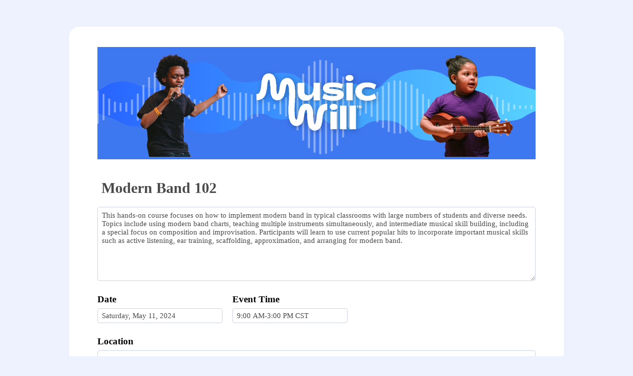

--- FILE ---
content_type: text/html; charset=UTF-8
request_url: https://www.tfaforms.com/4845923?EventID=a0DTQ000006xF9v
body_size: 13333
content:
<!DOCTYPE HTML>
<html lang="en-US">
<head>

    <title></title>

        <meta name="viewport" content="width=device-width, initial-scale=1.0" />

    
        <meta http-equiv="Content-Type" content="text/html; charset=utf-8" />
    <meta name="referrer" content="no-referrer-when-downgrade">
    <!-- THIS SCRIPT NEEDS TO BE LOADED FIRST BEFORE wforms.js -->
    <script type="text/javascript" data-for="FA__DOMContentLoadedEventDispatch" src="https://www.tfaforms.com/js/FA__DOMContentLoadedEventDispatcher.js" defer></script>
            <script type="text/javascript">
        document.addEventListener("FA__DOMContentLoaded", function(){
            const FORM_TIME_START = Math.floor((new Date).getTime()/1000);
            let formElement = document.getElementById("tfa_0");
            if (null === formElement) {
                formElement = document.getElementById("0");
            }
            let appendJsTimerElement = function(){
                let formTimeDiff = Math.floor((new Date).getTime()/1000) - FORM_TIME_START;
                let cumulatedTimeElement = document.getElementById("tfa_dbCumulatedTime");
                if (null !== cumulatedTimeElement) {
                    let cumulatedTime = parseInt(cumulatedTimeElement.value);
                    if (null !== cumulatedTime && cumulatedTime > 0) {
                        formTimeDiff += cumulatedTime;
                    }
                }
                let jsTimeInput = document.createElement("input");
                jsTimeInput.setAttribute("type", "hidden");
                jsTimeInput.setAttribute("value", formTimeDiff.toString());
                jsTimeInput.setAttribute("name", "tfa_dbElapsedJsTime");
                jsTimeInput.setAttribute("id", "tfa_dbElapsedJsTime");
                jsTimeInput.setAttribute("autocomplete", "off");
                if (null !== formElement) {
                    formElement.appendChild(jsTimeInput);
                }
            };
            if (null !== formElement) {
                if(formElement.addEventListener){
                    formElement.addEventListener('submit', appendJsTimerElement, false);
                } else if(formElement.attachEvent){
                    formElement.attachEvent('onsubmit', appendJsTimerElement);
                }
            }
        });
    </script>

    <link href="https://www.tfaforms.com/dist/form-builder/5.0.0/wforms-layout.css?v=1768772441" rel="stylesheet" type="text/css" />

    <link href="https://www.tfaforms.com/uploads/themes/theme-90620.css" rel="stylesheet" type="text/css" />
    <link href="https://www.tfaforms.com/dist/form-builder/5.0.0/wforms-jsonly.css?v=1768772441" rel="alternate stylesheet" title="This stylesheet activated by javascript" type="text/css" />
    <script type="text/javascript" src="https://www.tfaforms.com/wForms/3.11/js/wforms.js?v=1768772441"></script>
    <script type="text/javascript">
        if(wFORMS.behaviors.prefill) wFORMS.behaviors.prefill.skip = true;
    </script>
    <script type="text/javascript" src="https://www.tfaforms.com/wForms/3.11/js/localization-en_US.js?v=1768772441"></script>
    <script>
        var FAoldJQ;
        if (typeof $ != 'undefined' && $.noConflict) FAoldJQ = $.noConflict(true);
    </script>
    <script src="https://www.tfaforms.com/dist/jquery/jquery.0416573c648d279fd758.js"></script>
    <script src="https://www.tfaforms.com/js/typeahead/v1.2.0/typeahead.bundle.js"></script>
    <script>
        var FA$ = $.noConflict(true);
        if (FAoldJQ) $ = FAoldJQ;
    </script>

    <link href="https://cdnjs.cloudflare.com/ajax/libs/font-awesome/4.4.0/css/font-awesome.min.css" rel="stylesheet" type="text/css" />

            
    
    
<script>(function(w,d,s,l,i){w[l]=w[l]||[];w[l].push({'gtm.start':
new Date().getTime(),event:'gtm.js'});var f=d.getElementsByTagName(s)[0],
j=d.createElement(s),dl=l!='dataLayer'?'&l='+l:'';j.async=true;j.src=
'https://www.googletagmanager.com/gtm.js?id='+i+dl;f.parentNode.insertBefore(j,f);
})(window,document,'script','dataLayer','GTM-K654D6D');</script>

</head>
<body class="default wFormWebPage" >
    <noscript><iframe src="https://www.googletagmanager.com/ns.html?id=GTM-K654D6D" height="0" width="0" style="display:none;visibility:hidden"></iframe></noscript>


    <div id="tfaContent">
        <div class="wFormContainer" style="max-width: 75%; width: auto;">
    <div class="wFormHeader"></div>
    <style type="text/css">
                #tfa_4177,
                *[id^="tfa_4177["] {
                    width: 570px !important;
                }
                #tfa_4177-D,
                *[id^="tfa_4177["][class~="field-container-D"] {
                    width: auto !important;
                }
            
                #tfa_4349,
                *[id^="tfa_4349["] {
                    width: 100% !important;
                }
                #tfa_4349-D,
                *[id^="tfa_4349["][class~="field-container-D"] {
                    width: auto !important;
                }
            
                #tfa_4349-L,
                label[id^="tfa_4349["] {
                    width: 100% !important;
                    min-width: 0px;
                }
            
                #tfa_4077,
                *[id^="tfa_4077["] {
                    width: 253px !important;
                }
                #tfa_4077-D,
                *[id^="tfa_4077["][class~="field-container-D"] {
                    width: auto !important;
                }
            
                #tfa_4400,
                *[id^="tfa_4400["] {
                    width: 233px !important;
                }
                #tfa_4400-D,
                *[id^="tfa_4400["][class~="field-container-D"] {
                    width: auto !important;
                }
            
                #tfa_4109,
                *[id^="tfa_4109["] {
                    width: 100% !important;
                }
                #tfa_4109-D,
                *[id^="tfa_4109["][class~="field-container-D"] {
                    width: auto !important;
                }
            
                #tfa_4338,
                *[id^="tfa_4338["] {
                    width: 224px !important;
                }
                #tfa_4338-D,
                *[id^="tfa_4338["][class~="field-container-D"] {
                    width: auto !important;
                }
            
                #tfa_4410,
                *[id^="tfa_4410["] {
                    width: 100% !important;
                }
                #tfa_4410-D,
                *[id^="tfa_4410["][class~="field-container-D"] {
                    width: auto !important;
                }
            
                #tfa_4410-L,
                label[id^="tfa_4410["] {
                    width: 746px !important;
                    min-width: 0px;
                }
            
                #tfa_4407,
                *[id^="tfa_4407["] {
                    width: 570px !important;
                }
                #tfa_4407-D,
                *[id^="tfa_4407["][class~="field-container-D"] {
                    width: auto !important;
                }
            
                #tfa_4407-L,
                label[id^="tfa_4407["] {
                    width: 746px !important;
                    min-width: 0px;
                }
            
                #tfa_4414,
                *[id^="tfa_4414["] {
                    width: 570px !important;
                }
                #tfa_4414-D,
                *[id^="tfa_4414["][class~="field-container-D"] {
                    width: auto !important;
                }
            
                #tfa_4414-L,
                label[id^="tfa_4414["] {
                    width: 746px !important;
                    min-width: 0px;
                }
            
                #tfa_2,
                *[id^="tfa_2["] {
                    width: 353px !important;
                }
                #tfa_2-D,
                *[id^="tfa_2["][class~="field-container-D"] {
                    width: auto !important;
                }
            
                #tfa_4,
                *[id^="tfa_4["] {
                    width: 362px !important;
                }
                #tfa_4-D,
                *[id^="tfa_4["][class~="field-container-D"] {
                    width: auto !important;
                }
            
                #tfa_6,
                *[id^="tfa_6["] {
                    width: 353px !important;
                }
                #tfa_6-D,
                *[id^="tfa_6["][class~="field-container-D"] {
                    width: auto !important;
                }
            
                #tfa_4030,
                *[id^="tfa_4030["] {
                    width: 354px !important;
                }
                #tfa_4030-D,
                *[id^="tfa_4030["][class~="field-container-D"] {
                    width: auto !important;
                }
            
                #tfa_4033,
                *[id^="tfa_4033["] {
                    width: 279px !important;
                }
                #tfa_4033-D,
                *[id^="tfa_4033["][class~="field-container-D"] {
                    width: auto !important;
                }
            
                #tfa_4237-L,
                label[id^="tfa_4237["] {
                    width: 428px !important;
                    min-width: 0px;
                }
            
                #tfa_4243-L,
                label[id^="tfa_4243["] {
                    width: 428px !important;
                    min-width: 0px;
                }
            
                #tfa_4034,
                *[id^="tfa_4034["] {
                    width: 510px !important;
                }
                #tfa_4034-D,
                *[id^="tfa_4034["][class~="field-container-D"] {
                    width: auto !important;
                }
            
                #tfa_4382,
                *[id^="tfa_4382["] {
                    width: 570px !important;
                }
                #tfa_4382-D,
                *[id^="tfa_4382["][class~="field-container-D"] {
                    width: auto !important;
                }
            
                #tfa_4349,
                *[id^="tfa_4349["] {
                    height: 150px !important
                }
                #tfa_4349-D,
                *[id^="tfa_4349["][class~="field-container-D"] {
                    height: auto !important;
                }
                #tfa_4349-L,
                label[id^="tfa_4349["],
                *[id^="tfa_4349["][id$="-L"] {
                    height: auto !important;
                }
            
                #tfa_4109,
                *[id^="tfa_4109["] {
                    height:  !important
                }
                #tfa_4109-D,
                *[id^="tfa_4109["][class~="field-container-D"] {
                    height: auto !important;
                }
                #tfa_4109-L,
                label[id^="tfa_4109["],
                *[id^="tfa_4109["][id$="-L"] {
                    height: auto !important;
                }
            
                #tfa_4410,
                *[id^="tfa_4410["] {
                    height:  !important
                }
                #tfa_4410-D,
                *[id^="tfa_4410["][class~="field-container-D"] {
                    height: auto !important;
                }
                #tfa_4410-L,
                label[id^="tfa_4410["],
                *[id^="tfa_4410["][id$="-L"] {
                    height: auto !important;
                }
            </style><div class=""><div class="wForm" id="4845923-WRPR" data-language="en_US" dir="ltr">
<div class="codesection" id="code-4845923"><style type="text/css">
.wFormContainer {
  max-width: 1000px !important;
}
  
  .wForm .inputWrapper{
  width:100% !important;
}
  .wFormContainer .wForm {
    border-radius: 20px !important;
    margin: auto;
  }
  .wFormContainer .label {
    font-size: 14pt;
  }
  #tfa_14-L {
font-size: 4px; !important
}

   #tfa_4177, *[id^="tfa_4177["] {
    width: 100%;
    font-size: 2em;
    font-weight: bold;
    background-color: transparent !important;
    border: 0px !important;
}
  
  .removeLink, .duplicateLink { display: none; }</style>
</div>
<form method="post" action="https://www.tfaforms.com/api_v2/workflow/processor" class="hintsBelow labelsAbove" id="4845923">
<div id="tfa_3927" class="section group">
<div id="tfa_4104" class="section group"><div id="tfa_4323" class="section group"><div class="htmlSection" id="tfa_4105"><div class="htmlContent" id="tfa_4105-HTML"><h1 style="text-align: center; background:#3E78F1;"><img style="max-width: 100%;" alt="Music Will" src="https://musicwill.org/wp-content/uploads/sites/50/2023/03/music-will-salesforce-email-header.png"></h1></div></div></div></div>
<div class="oneField field-container-D  labelsRemoved  " id="tfa_4177-D"><div class="inputWrapper"><input type="text" id="tfa_4177" name="tfa_4177" value="Modern Band 102" readonly data-wforms-nooverwrite="disabled" title="Course Title" class=""></div></div>
<div class="oneField field-container-D    " id="tfa_4349-D"><div class="inputWrapper"><textarea cols="100%" rows="150px" id="tfa_4349" name="tfa_4349" readonly data-wforms-nooverwrite="disabled" title="" class="">This hands-on course focuses on how to implement modern band in typical classrooms with large numbers of students and diverse needs. Topics include using modern band charts, teaching multiple instruments simultaneously, and intermediate musical skill building, including a special focus on composition and improvisation. Participants will learn to use current popular hits to incorporate important musical skills such as active listening, ear training, scaffolding, approximation, and arranging for modern band.</textarea></div></div>
<div id="tfa_4419" class="section inline group">
<div class="oneField field-container-D    " id="tfa_4077-D">
<label id="tfa_4077-L" class="label preField " for="tfa_4077"><b>Date</b></label><br><div class="inputWrapper"><input type="text" id="tfa_4077" name="tfa_4077" value="Saturday, May 11, 2024" readonly data-wforms-nooverwrite="disabled" title="Date" class=""></div>
</div>
<div class="oneField field-container-D    " id="tfa_4400-D">
<label id="tfa_4400-L" class="label preField " for="tfa_4400"><b>Event Time</b></label><br><div class="inputWrapper"><input type="text" id="tfa_4400" name="tfa_4400" value="9:00 AM-3:00 PM CST" readonly data-wforms-nooverwrite="disabled" title="Event Time" class=""></div>
</div>
</div>
<div class="oneField field-container-D    " id="tfa_4109-D">
<label id="tfa_4109-L" class="label preField " for="tfa_4109"><b>Location</b></label><br><div class="inputWrapper"><textarea cols="100%" id="tfa_4109" name="tfa_4109" readonly data-wforms-nooverwrite="disabled" data-condition="NOT (`#tfa_4191`)" title="Location" class="">Fox Tech High School
637 N Main Ave San Antonio, TX 78205</textarea></div>
</div>
</div>
<div class="oneField field-container-D     wf-acl-hidden" id="tfa_4338-D">
<label id="tfa_4338-L" class="label preField " for="tfa_4338"><b>Time Zone</b></label><br><div class="inputWrapper"><select id="tfa_4338" name="tfa_4338" title="Time Zone" class=""><option value="">Please select...</option>
<option value="tfa_4339" id="tfa_4339" class="">Eastern Time</option>
<option value="tfa_4340" id="tfa_4340" class="">Central Time</option>
<option value="tfa_4341" id="tfa_4341" class="">Mountain Time</option>
<option value="tfa_4342" id="tfa_4342" class="">Pacific Time</option></select></div>
</div>
<div class="oneField field-container-D    " id="tfa_4410-D">
<label id="tfa_4410-L" class="label preField " for="tfa_4410"><b>Additional Information</b></label><br><div class="inputWrapper"><textarea cols="100%" id="tfa_4410" name="tfa_4410" readonly data-wforms-nooverwrite="disabled" title="Additional Information" class="">Please bring an acoustic guitar with you!  This workshop will take place in the music building at Fox Tech High School.</textarea></div>
</div>
<div class="oneField field-container-D     wf-acl-hidden" id="tfa_4407-D">
<label id="tfa_4407-L" class="label preField " for="tfa_4407"><b>Will lunch be provided?</b></label><br><div class="inputWrapper"><input type="text" id="tfa_4407" name="tfa_4407" value="Yes" data-condition="`#tfa_4192`" data-conditionals="#tfa_4414" title="Will lunch be provided?" class=""></div>
</div>
<div class="oneField field-container-D    " id="tfa_4414-D">
<label id="tfa_4414-L" class="label preField " for="tfa_4414"><b>Will lunch be provided?</b></label><br><div class="inputWrapper"><input type="text" id="tfa_4414" name="tfa_4414" value="Yes" readonly data-wforms-nooverwrite="disabled" data-condition='`#tfa_4407,notEquals,""`' title="Will lunch be provided?" class=""></div>
</div>
<div id="tfa_4174" class="section empty group" data-condition="`#tfa_4191`"></div>
<div id="tfa_4031" class="section inline group">
<div class="oneField field-container-D    " id="tfa_2-D">
<label id="tfa_2-L" class="label preField reqMark" for="tfa_2"><b>First Name</b></label><br><div class="inputWrapper"><input aria-required="true" type="text" id="tfa_2" name="tfa_2" value="" title="First Name" class="required"></div>
</div>
<div class="oneField field-container-D    " id="tfa_4-D">
<label id="tfa_4-L" class="label preField reqMark" for="tfa_4"><b>Last Name</b></label><br><div class="inputWrapper"><input aria-required="true" type="text" id="tfa_4" name="tfa_4" value="" title="Last Name" class="required"></div>
</div>
<div class="oneField field-container-D    " id="tfa_6-D">
<label id="tfa_6-L" class="label preField reqMark" for="tfa_6"><b>School Email</b></label><br><div class="inputWrapper">
<input aria-required="true" type="text" id="tfa_6" name="tfa_6" value="" aria-describedby="tfa_6-HH" title="School Email" class="validate-email required"><span class="field-hint-inactive" id="tfa_6-H"><span id="tfa_6-HH" class="hint">Please ensure that this email address is complete and accurate.</span></span>
</div>
</div>
<div class="oneField field-container-D    " id="tfa_4030-D">
<label id="tfa_4030-L" class="label preField reqMark" for="tfa_4030"><b>Personal Email</b></label><br><div class="inputWrapper"><input aria-required="true" type="text" id="tfa_4030" name="tfa_4030" value="" title="Personal Email" class="validate-email required"></div>
</div>
</div>
<div id="tfa_4366" class="section inline group">
<div class="oneField field-container-D    " id="tfa_4358-D">
<label id="tfa_4358-L" class="label preField reqMark" for="tfa_4358"><b>Country</b></label><br><div class="inputWrapper"><select aria-required="true" id="tfa_4358" name="tfa_4358" data-condition="`#tfa_4421,notEquals,Social Meet-Up`" title="Country" class="required"><option value="">Please select...</option>
<option value="tfa_4359" id="tfa_4359" data-conditionals="#tfa_3961,#tfa_4086" class="">United States</option>
<option value="tfa_4363" id="tfa_4363" class="">Australia</option>
<option value="tfa_4367" id="tfa_4367" class="">Brazil</option>
<option value="tfa_4360" id="tfa_4360" class="">Canada</option>
<option value="tfa_4368" id="tfa_4368" class="">Italy</option>
<option value="tfa_4364" id="tfa_4364" class="">New Zealand</option>
<option value="tfa_4369" id="tfa_4369" class="">South Africa</option>
<option value="tfa_4361" id="tfa_4361" class="">United Kingdom</option>
<option value="tfa_4362" id="tfa_4362" data-conditionals="#tfa_4365" class="">Other</option></select></div>
</div>
<div class="oneField field-container-D    " id="tfa_4365-D">
<label id="tfa_4365-L" class="label preField reqMark" for="tfa_4365"><b>Other Country</b></label><br><div class="inputWrapper"><input aria-required="true" type="text" id="tfa_4365" name="tfa_4365" value="" data-condition="`#tfa_4362`" title="Other Country" class="required"></div>
</div>
</div>
<div class="oneField field-container-D    " id="tfa_4033-D">
<label id="tfa_4033-L" class="label preField reqMark" for="tfa_4033"><b>Mobile Phone</b></label><br><div class="inputWrapper"><input aria-required="true" type="text" id="tfa_4033" name="tfa_4033" value="" title="Mobile Phone" class="validate-custom ^[2-9]\d{2}-\d{3}-\d{4}$ required"></div>
<script type="text/javascript">
                        if(typeof wFORMS != 'undefined') {
                            if(wFORMS.behaviors.validation) {
                                wFORMS.behaviors.validation.rules['customtfa_4033'] =  { selector: '*[id="tfa_4033"]', check: 'validateCustom'};
                                wFORMS.behaviors.validation.messages['customtfa_4033'] = "Please enter a valid phone number.";
                            }
                        }</script>
</div>
<div class="oneField field-container-D    " id="tfa_4086-D">
<label id="tfa_4086-L" class="label preField " for="tfa_4086"><span style="font-size: 14.96px;"><b>Would you like to receive text message reminders for the workshop?</b></span></label><br><div class="inputWrapper">
<select id="tfa_4086" name="tfa_4086" data-condition="`#tfa_4359`" title="Would you like to receive text message reminders for the workshop?" aria-describedby="tfa_4086-HH" class=""><option value="">Please select...</option>
<option value="tfa_4087" id="tfa_4087" class="">Yes</option>
<option value="tfa_4088" id="tfa_4088" class="">No</option></select><span class="field-hint-inactive" id="tfa_4086-H"><span id="tfa_4086-HH" class="hint">Carrier message and data rates may apply.</span></span>
</div>
</div>
<div class="oneField field-container-D    " id="tfa_4081-D" role="radiogroup" aria-labelledby="tfa_4081-L" data-tfa-labelledby="-L tfa_4081-L">
<label id="tfa_4081-L" class="label preField reqMark" data-tfa-check-label-for="tfa_4081"><b>What type of educator are you?</b></label><br><div class="inputWrapper"><span id="tfa_4081" class="choices vertical required"><span class="oneChoice"><input type="radio" value="tfa_4082" class="" id="tfa_4082" name="tfa_4081" aria-required="true" data-conditionals="#tfa_4248,#tfa_4200,#tfa_4199,#tfa_4356,#tfa_4022,#tfa_4412,#tfa_4395,#tfa_4243,#tfa_4237" aria-labelledby="tfa_4082-L" data-tfa-labelledby="tfa_4081-L tfa_4082-L" data-tfa-parent-id="tfa_4081"><label class="label postField" id="tfa_4082-L" for="tfa_4082"><span class="input-radio-faux"></span>School Teacher</label></span><span class="oneChoice"><input type="radio" value="tfa_4089" class="" id="tfa_4089" name="tfa_4081" aria-required="true" data-conditionals="#tfa_4215,#tfa_4248,#tfa_4199,#tfa_4022,#tfa_4395" aria-labelledby="tfa_4089-L" data-tfa-labelledby="tfa_4081-L tfa_4089-L" data-tfa-parent-id="tfa_4081"><label class="label postField" id="tfa_4089-L" for="tfa_4089"><span class="input-radio-faux"></span>School Administrator / Principal</label></span><span class="oneChoice"><input type="radio" value="tfa_4090" class="" id="tfa_4090" name="tfa_4081" aria-required="true" aria-labelledby="tfa_4090-L" data-tfa-labelledby="tfa_4081-L tfa_4090-L" data-tfa-parent-id="tfa_4081"><label class="label postField" id="tfa_4090-L" for="tfa_4090"><span class="input-radio-faux"></span>Higher Education</label></span><span class="oneChoice"><input type="radio" value="tfa_4091" class="" id="tfa_4091" name="tfa_4081" aria-required="true" aria-labelledby="tfa_4091-L" data-tfa-labelledby="tfa_4081-L tfa_4091-L" data-tfa-parent-id="tfa_4081"><label class="label postField" id="tfa_4091-L" for="tfa_4091"><span class="input-radio-faux"></span>Graduate Student</label></span><span class="oneChoice"><input type="radio" value="tfa_4092" class="" id="tfa_4092" name="tfa_4081" aria-required="true" aria-labelledby="tfa_4092-L" data-tfa-labelledby="tfa_4081-L tfa_4092-L" data-tfa-parent-id="tfa_4081"><label class="label postField" id="tfa_4092-L" for="tfa_4092"><span class="input-radio-faux"></span>Undergraduate Student</label></span><span class="oneChoice"><input type="radio" value="tfa_4152" class="" id="tfa_4152" name="tfa_4081" aria-required="true" data-conditionals="#tfa_4247" aria-labelledby="tfa_4152-L" data-tfa-labelledby="tfa_4081-L tfa_4152-L" data-tfa-parent-id="tfa_4081"><label class="label postField" id="tfa_4152-L" for="tfa_4152"><span class="input-radio-faux"></span>Other</label></span></span></div>
</div>
<div class="oneField field-container-D    " id="tfa_4247-D">
<label id="tfa_4247-L" class="label preField " for="tfa_4247"><b>Please specify.&nbsp;</b></label><br><div class="inputWrapper"><input type="text" id="tfa_4247" name="tfa_4247" value="" data-condition="`#tfa_4152`" title="Please specify. " class=""></div>
</div>
<div class="oneField field-container-D    " id="tfa_4200-D">
<label id="tfa_4200-L" class="label preField reqMark" for="tfa_4200"><b>How many years have you been teaching?</b></label><br><div class="inputWrapper">
<input aria-required="true" type="text" id="tfa_4200" name="tfa_4200" value="" aria-describedby="tfa_4200-HH" min="0" max="99" data-condition="`#tfa_4082`" title="How many years have you been teaching?" class="validate-integer required"><span class="field-hint-inactive" id="tfa_4200-H"><span id="tfa_4200-HH" class="hint">If new to teaching, type "0"</span></span>
</div>
</div>
<div class="oneField field-container-D    " id="tfa_4412-D">
<label id="tfa_4412-L" class="label preField reqMark" for="tfa_4412"><b>How many total music students do you expect to teach during the 2025-2026 school year, including extracurricular programs?&nbsp;</b></label><br><div class="inputWrapper"><input aria-required="true" type="text" id="tfa_4412" name="tfa_4412" value="" data-condition="`#tfa_4082`" title="How many total music students do you expect to teach during the 2025-2026 school year, including extracurricular programs? " class="validate-integer required"></div>
</div>
<div class="oneField field-container-D    " id="tfa_4207-D" role="radiogroup" aria-labelledby="tfa_4207-L" data-tfa-labelledby="-L tfa_4207-L">
<label id="tfa_4207-L" class="label preField reqMark" data-tfa-check-label-for="tfa_4207"><b>How did you hear about this workshop?</b></label><br><div class="inputWrapper"><span id="tfa_4207" class="choices vertical required" data-condition="`#tfa_4421,notEquals,Social Meet-Up`"><span class="oneChoice"><input type="radio" value="tfa_4208" class="" id="tfa_4208" name="tfa_4207" aria-required="true" data-conditionals="#tfa_4215" aria-labelledby="tfa_4208-L" data-tfa-labelledby="tfa_4207-L tfa_4208-L" data-tfa-parent-id="tfa_4207"><label class="label postField" id="tfa_4208-L" for="tfa_4208"><span class="input-radio-faux"></span>Referred by Another Teacher</label></span><span class="oneChoice"><input type="radio" value="tfa_4209" class="" id="tfa_4209" name="tfa_4207" aria-required="true" aria-labelledby="tfa_4209-L" data-tfa-labelledby="tfa_4207-L tfa_4209-L" data-tfa-parent-id="tfa_4207"><label class="label postField" id="tfa_4209-L" for="tfa_4209"><span class="input-radio-faux"></span>MEA Conference</label></span><span class="oneChoice"><input type="radio" value="tfa_4210" class="" id="tfa_4210" name="tfa_4207" aria-required="true" aria-labelledby="tfa_4210-L" data-tfa-labelledby="tfa_4207-L tfa_4210-L" data-tfa-parent-id="tfa_4207"><label class="label postField" id="tfa_4210-L" for="tfa_4210"><span class="input-radio-faux"></span>School Principal</label></span><span class="oneChoice"><input type="radio" value="tfa_4211" class="" id="tfa_4211" name="tfa_4207" aria-required="true" data-conditionals="#tfa_4215" aria-labelledby="tfa_4211-L" data-tfa-labelledby="tfa_4207-L tfa_4211-L" data-tfa-parent-id="tfa_4207"><label class="label postField" id="tfa_4211-L" for="tfa_4211"><span class="input-radio-faux"></span>District/State Arts Supervisor</label></span><span class="oneChoice"><input type="radio" value="tfa_4214" class="" id="tfa_4214" name="tfa_4207" aria-required="true" aria-labelledby="tfa_4214-L" data-tfa-labelledby="tfa_4207-L tfa_4214-L" data-tfa-parent-id="tfa_4207"><label class="label postField" id="tfa_4214-L" for="tfa_4214"><span class="input-radio-faux"></span>My College/University</label></span><span class="oneChoice"><input type="radio" value="tfa_4350" class="" id="tfa_4350" name="tfa_4207" aria-required="true" aria-labelledby="tfa_4350-L" data-tfa-labelledby="tfa_4207-L tfa_4350-L" data-tfa-parent-id="tfa_4207"><label class="label postField" id="tfa_4350-L" for="tfa_4350"><span class="input-radio-faux"></span>Social Media</label></span><span class="oneChoice"><input type="radio" value="tfa_4351" class="" id="tfa_4351" name="tfa_4207" aria-required="true" aria-labelledby="tfa_4351-L" data-tfa-labelledby="tfa_4207-L tfa_4351-L" data-tfa-parent-id="tfa_4207"><label class="label postField" id="tfa_4351-L" for="tfa_4351"><span class="input-radio-faux"></span>Email from Music Will&nbsp;</label></span><span class="oneChoice"><input type="radio" value="tfa_4352" class="" id="tfa_4352" name="tfa_4207" aria-required="true" aria-labelledby="tfa_4352-L" data-tfa-labelledby="tfa_4207-L tfa_4352-L" data-tfa-parent-id="tfa_4207"><label class="label postField" id="tfa_4352-L" for="tfa_4352"><span class="input-radio-faux"></span>Other</label></span></span></div>
</div>
<div class="oneField field-container-D    " id="tfa_4215-D">
<label id="tfa_4215-L" class="label preField " for="tfa_4215"><b>If you were referred by a specific person, please tell us who.</b></label><br><div class="inputWrapper"><input type="text" id="tfa_4215" name="tfa_4215" value="" data-condition="`#tfa_4208` OR `#tfa_4211` OR `#tfa_4089`" title="If you were referred by a specific person, please tell us who." class=""></div>
</div>
<div class="oneField field-container-D    " id="tfa_4237-D" role="radiogroup" aria-labelledby="tfa_4237-L" data-tfa-labelledby="-L tfa_4237-L">
<label id="tfa_4237-L" class="label preField reqMark" data-tfa-check-label-for="tfa_4237"><b>Are you a credentialed music teacher?</b></label><br><div class="inputWrapper"><span id="tfa_4237" class="choices vertical required" data-condition="`#tfa_4082` AND `#tfa_4421,notEquals,Social Meet-Up`"><span class="oneChoice"><input type="radio" value="tfa_4238" class="" id="tfa_4238" name="tfa_4237" aria-required="true" aria-labelledby="tfa_4238-L" data-tfa-labelledby="tfa_4237-L tfa_4238-L" data-tfa-parent-id="tfa_4237"><label class="label postField" id="tfa_4238-L" for="tfa_4238"><span class="input-radio-faux"></span>Yes</label></span><span class="oneChoice"><input type="radio" value="tfa_4239" class="" id="tfa_4239" name="tfa_4237" aria-required="true" aria-labelledby="tfa_4239-L" data-tfa-labelledby="tfa_4237-L tfa_4239-L" data-tfa-parent-id="tfa_4237"><label class="label postField" id="tfa_4239-L" for="tfa_4239"><span class="input-radio-faux"></span>No</label></span></span></div>
</div>
<div class="oneField field-container-D    " id="tfa_4243-D" role="radiogroup" aria-labelledby="tfa_4243-L" data-tfa-labelledby="-L tfa_4243-L">
<label id="tfa_4243-L" class="label preField reqMark" data-tfa-check-label-for="tfa_4243"><b>Do you teach special education?</b></label><br><div class="inputWrapper"><span id="tfa_4243" class="choices vertical required" data-condition="`#tfa_4082` AND `#tfa_4421,notEquals,Social Meet-Up`"><span class="oneChoice"><input type="radio" value="tfa_4244" class="" id="tfa_4244" name="tfa_4243" aria-required="true" aria-labelledby="tfa_4244-L" data-tfa-labelledby="tfa_4243-L tfa_4244-L" data-tfa-parent-id="tfa_4243"><label class="label postField" id="tfa_4244-L" for="tfa_4244"><span class="input-radio-faux"></span>Yes, exclusively.</label></span><span class="oneChoice"><input type="radio" value="tfa_4245" class="" id="tfa_4245" name="tfa_4243" aria-required="true" aria-labelledby="tfa_4245-L" data-tfa-labelledby="tfa_4243-L tfa_4245-L" data-tfa-parent-id="tfa_4243"><label class="label postField" id="tfa_4245-L" for="tfa_4245"><span class="input-radio-faux"></span>Yes, some of my classes are special education.</label></span><span class="oneChoice"><input type="radio" value="tfa_4246" class="" id="tfa_4246" name="tfa_4243" aria-required="true" aria-labelledby="tfa_4246-L" data-tfa-labelledby="tfa_4243-L tfa_4246-L" data-tfa-parent-id="tfa_4243"><label class="label postField" id="tfa_4246-L" for="tfa_4246"><span class="input-radio-faux"></span>Not at all.</label></span></span></div>
</div>
<fieldset id="tfa_4022" class="section" data-condition="`#tfa_4089` OR `#tfa_4082`">
<div class="htmlSection" id="tfa_4024"><div class="htmlContent" id="tfa_4024-HTML"><h4>School Information</h4></div></div>
<div class="oneField field-container-D    " id="tfa_4034-D">
<label id="tfa_4034-L" class="label preField reqMark" for="tfa_4034"><b>School Name</b></label><br><div class="inputWrapper">
<input aria-required="true" type="text" id="tfa_4034" name="tfa_4034" value="" aria-describedby="tfa_4034-HH" data-condition="`#tfa_4417,equals,0`" title="School Name" data-dataset-allow-free-responses="1" data-dataset-clear-cache="" autocomplete="off" data-dataset-timestamp="1662756100" data-dataset-id="f3e362f1-f4ec-4056-adb4-57eb79d7f4d9" data-dataset-map="b=tfa_4038,c=tfa_4044,e=tfa_4036,d=tfa_4046,f=tfa_4040,g=tfa_4042,h=tfa_4048,i=tfa_4050,j=tfa_4052,k=tfa_4054,l=tfa_4056,m=tfa_4058,n=tfa_4060,o=tfa_4062,p=tfa_4064,q=tfa_4066," data-dataset-type="csv" data-dataset-url="https://typeahead.formassembly.com" data-dataset-action="query.php" class="required wfAutosuggest"><i class="fa fa-spinner fa-pulse fa-fw tt-spinner"></i><i class="fa fa-search tt-search" aria-hidden="true"></i><i class="fa fa-times-circle tt-clear no-input" tabindex="0" aria-label="Clear field" role="button"></i><span class="field-hint-inactive" id="tfa_4034-H"><span id="tfa_4034-HH" class="hint">Start typing the name or city of your school. If you do not see your school, check the box below.</span></span>
</div>
</div>
<div class="oneField field-container-D  labelsRemoved  " id="tfa_4070-D" role="group" aria-labelledby="tfa_4070-L" data-tfa-labelledby="-L tfa_4070-L"><div class="inputWrapper"><span id="tfa_4070" class="choices vertical "><span class="oneChoice"><input type="checkbox" value="tfa_4071" class="calc-CantFindSchool calcval-1" id="tfa_4071" name="tfa_4071" data-conditionals="#tfa_4335,#tfa_4067" aria-labelledby="tfa_4071-L" data-tfa-labelledby="tfa_4070-L tfa_4071-L" data-tfa-parent-id="tfa_4070"><label class="label postField" id="tfa_4071-L" for="tfa_4071"><span class="input-checkbox-faux"></span>I could not find my school in this list.</label></span></span></div></div>
<div class="oneField field-container-D  labelsRemoved   wf-acl-hidden" id="tfa_4417-D"><div class="inputWrapper"><input type="text" id="tfa_4417" name="tfa_4417" value="0" default="0" readonly data-conditionals="#tfa_4034" title="New school entry" class="formula=0+CantFindSchool calc-CantFindSchoolToggle readonly"></div></div>
<fieldset id="tfa_4389" class="section wf-acl-hidden">
<legend id="tfa_4389-L">School Information</legend>
<div class="oneField field-container-D    " id="tfa_4038-D">
<label id="tfa_4038-L" class="label preField " for="tfa_4038"><b>School Name - NCES</b></label><br><div class="inputWrapper"><input type="text" id="tfa_4038" name="tfa_4038" value="" title="School Name - NCES" class=""></div>
</div>
<div class="oneField field-container-D    " id="tfa_4044-D">
<label id="tfa_4044-L" class="label preField " for="tfa_4044"><b>Charter School - NCES</b></label><br><div class="inputWrapper"><input type="text" id="tfa_4044" name="tfa_4044" value="" title="Charter School - NCES" class=""></div>
</div>
<div class="oneField field-container-D    " id="tfa_4046-D">
<label id="tfa_4046-L" class="label preField " for="tfa_4046"><b>School Level - NCES</b></label><br><div class="inputWrapper"><input type="text" id="tfa_4046" name="tfa_4046" value="" title="School Level - NCES" class=""></div>
</div>
<div class="oneField field-container-D    " id="tfa_4036-D">
<label id="tfa_4036-L" class="label preField " for="tfa_4036"><b>School Street - NCES</b></label><br><div class="inputWrapper"><input type="text" id="tfa_4036" name="tfa_4036" value="" title="School Street - NCES" class=""></div>
</div>
<div class="oneField field-container-D    " id="tfa_4040-D">
<label id="tfa_4040-L" class="label preField " for="tfa_4040"><b>School City - NCES</b></label><br><div class="inputWrapper"><input type="text" id="tfa_4040" name="tfa_4040" value="" title="School City - NCES" class=""></div>
</div>
<div class="oneField field-container-D    " id="tfa_4042-D">
<label id="tfa_4042-L" class="label preField " for="tfa_4042"><b>School State - NCES</b></label><br><div class="inputWrapper"><input type="text" id="tfa_4042" name="tfa_4042" value="" title="School State - NCES" class=""></div>
</div>
<div class="oneField field-container-D    " id="tfa_4048-D">
<label id="tfa_4048-L" class="label preField " for="tfa_4048"><b>School Zip - NCES</b></label><br><div class="inputWrapper"><input type="text" id="tfa_4048" name="tfa_4048" value="" title="School Zip - NCES" class=""></div>
</div>
<div class="oneField field-container-D    " id="tfa_4050-D">
<label id="tfa_4050-L" class="label preField " for="tfa_4050"><b>School Phone - NCES</b></label><br><div class="inputWrapper"><input type="text" id="tfa_4050" name="tfa_4050" value="" title="School Phone - NCES" class=""></div>
</div>
<div class="oneField field-container-D    " id="tfa_4052-D">
<label id="tfa_4052-L" class="label preField " for="tfa_4052"><b>School ID - NCES</b></label><br><div class="inputWrapper"><input type="text" id="tfa_4052" name="tfa_4052" value="" title="School ID - NCES" class=""></div>
</div>
<div class="oneField field-container-D    " id="tfa_4054-D">
<label id="tfa_4054-L" class="label preField " for="tfa_4054"><b>District ID - NCES</b></label><br><div class="inputWrapper"><input type="text" id="tfa_4054" name="tfa_4054" value="" title="District ID - NCES" class=""></div>
</div>
<div class="oneField field-container-D    " id="tfa_4056-D">
<label id="tfa_4056-L" class="label preField " for="tfa_4056"><b>District Name - NCES</b></label><br><div class="inputWrapper"><input type="text" id="tfa_4056" name="tfa_4056" value="" title="District Name - NCES" class=""></div>
</div>
<div class="oneField field-container-D    " id="tfa_4058-D">
<label id="tfa_4058-L" class="label preField " for="tfa_4058"><b>District Address - NCES</b></label><br><div class="inputWrapper"><input type="text" id="tfa_4058" name="tfa_4058" value="" title="District Address - NCES" class=""></div>
</div>
<div class="oneField field-container-D    " id="tfa_4062-D">
<label id="tfa_4062-L" class="label preField " for="tfa_4062"><b>District State - NCES</b></label><br><div class="inputWrapper"><input type="text" id="tfa_4062" name="tfa_4062" value="" title="District State - NCES" class=""></div>
</div>
<div class="oneField field-container-D    " id="tfa_4060-D">
<label id="tfa_4060-L" class="label preField " for="tfa_4060"><b>District City - NCES</b></label><br><div class="inputWrapper"><input type="text" id="tfa_4060" name="tfa_4060" value="" title="District City - NCES" class=""></div>
</div>
<div id="tfa_4405" class="section inline group">
<div class="oneField field-container-D    " id="tfa_4064-D">
<label id="tfa_4064-L" class="label preField " for="tfa_4064"><b>District Zip - NCES</b></label><br><div class="inputWrapper"><input type="text" id="tfa_4064" name="tfa_4064" value="" title="District Zip - NCES" class=""></div>
</div>
<div class="oneField field-container-D    " id="tfa_4066-D">
<label id="tfa_4066-L" class="label preField " for="tfa_4066"><b>Private or Public - NCES</b></label><br><div class="inputWrapper"><input type="text" id="tfa_4066" name="tfa_4066" value="" title="Private or Public - NCES" class=""></div>
</div>
</div>
</fieldset>
</fieldset>
<fieldset id="tfa_4067" class="section" data-condition="`#tfa_4071`">
<legend id="tfa_4067-L"><b>School/Organization Information</b></legend>
<div class="oneField field-container-D    " id="tfa_4404-D">
<label id="tfa_4404-L" class="label preField reqMark" for="tfa_4404"><b>School / Organization Name</b></label><br><div class="inputWrapper"><input aria-required="true" type="text" id="tfa_4404" name="tfa_4404" value="" title="School / Organization Name" class="required"></div>
</div>
<div id="tfa_4248" class="section group" data-condition="`#tfa_4082` OR `#tfa_4089`"><div id="tfa_4335" class="section group" data-condition="`#tfa_4071`">
<div class="oneField field-container-D    " id="tfa_4026-D">
<label id="tfa_4026-L" class="label preField reqMark" for="tfa_4026"><b>District</b></label><br><div class="inputWrapper"><input aria-required="true" type="text" id="tfa_4026" name="tfa_4026" value="" title="District" class="required"></div>
</div>
<div class="oneField field-container-D    " id="tfa_4201-D">
<label id="tfa_4201-L" class="label preField reqMark" for="tfa_4201"><b>Grade Level of School</b></label><br><div class="inputWrapper"><select aria-required="true" id="tfa_4201" name="tfa_4201" title="Grade Level of School" class="required"><option value="">Please select...</option>
<option value="tfa_4202" id="tfa_4202" class="">Elementary School</option>
<option value="tfa_4203" id="tfa_4203" class="">Middle School</option>
<option value="tfa_4204" id="tfa_4204" class="">High School</option>
<option value="tfa_4205" id="tfa_4205" class="">K-8</option>
<option value="tfa_4206" id="tfa_4206" class="">K-12</option></select></div>
</div>
<div class="oneField field-container-D    " id="tfa_4222-D">
<label id="tfa_4222-L" class="label preField reqMark" for="tfa_4222"><b>Is your school a charter school?</b></label><br><div class="inputWrapper"><select aria-required="true" id="tfa_4222" name="tfa_4222" title="Is your school a charter school?" class="required"><option value="">Please select...</option>
<option value="tfa_4227" id="tfa_4227" class="">Yes</option>
<option value="tfa_4228" id="tfa_4228" class="">No</option></select></div>
</div>
<div class="oneField field-container-D    " id="tfa_4346-D">
<label id="tfa_4346-L" class="label preField reqMark" for="tfa_4346"><b>Is your school a private or public school?</b></label><br><div class="inputWrapper"><select aria-required="true" id="tfa_4346" name="tfa_4346" title="Is your school a private or public school?" class="required"><option value="">Please select...</option>
<option value="tfa_4348" id="tfa_4348" class="">Public School</option>
<option value="tfa_4347" id="tfa_4347" class="">Private School</option></select></div>
</div>
</div></div>
<div class="oneField field-container-D    " id="tfa_4028-D">
<label id="tfa_4028-L" class="label preField reqMark" for="tfa_4028"><b>Phone Number</b></label><br><div class="inputWrapper"><input aria-required="true" type="text" id="tfa_4028" name="tfa_4028" value="" title="Phone Number" class="required"></div>
</div>
<div class="oneField field-container-D    " id="tfa_3958-D">
<label id="tfa_3958-L" class="label preField reqMark" for="tfa_3958"><b>Street</b></label><br><div class="inputWrapper">
<input aria-required="true" type="text" id="tfa_3958" name="tfa_3958" value="" aria-describedby="tfa_3958-HH" title="Street" class="required"><span class="field-hint-inactive" id="tfa_3958-H"><span id="tfa_3958-HH" class="hint">Please use your school address. Do not add your residential address.</span></span>
</div>
</div>
<div class="oneField field-container-D    " id="tfa_3960-D">
<label id="tfa_3960-L" class="label preField reqMark" for="tfa_3960"><b>City</b></label><br><div class="inputWrapper"><input aria-required="true" type="text" id="tfa_3960" name="tfa_3960" value="" title="City" class="required"></div>
</div>
<div class="oneField field-container-D    " id="tfa_3961-D">
<label id="tfa_3961-L" class="label preField reqMark" for="tfa_3961"><b>State / Province</b></label><br><div class="inputWrapper"><select aria-required="true" id="tfa_3961" name="tfa_3961" data-condition="`#tfa_4359`" title="State / Province" class="required"><option value="">Please select...</option>
<option value="tfa_3962" id="tfa_3962" class="">AL</option>
<option value="tfa_3963" id="tfa_3963" class="">AK</option>
<option value="tfa_3964" id="tfa_3964" class="">AZ</option>
<option value="tfa_3965" id="tfa_3965" class="">AR</option>
<option value="tfa_3966" id="tfa_3966" class="">CA</option>
<option value="tfa_3967" id="tfa_3967" class="">CO</option>
<option value="tfa_3968" id="tfa_3968" class="">CT</option>
<option value="tfa_3969" id="tfa_3969" class="">DE</option>
<option value="tfa_3970" id="tfa_3970" class="">FL</option>
<option value="tfa_3971" id="tfa_3971" class="">GA</option>
<option value="tfa_3972" id="tfa_3972" class="">HI</option>
<option value="tfa_3973" id="tfa_3973" class="">ID</option>
<option value="tfa_3974" id="tfa_3974" class="">IL</option>
<option value="tfa_3975" id="tfa_3975" class="">IN</option>
<option value="tfa_3976" id="tfa_3976" class="">IA</option>
<option value="tfa_3977" id="tfa_3977" class="">KS</option>
<option value="tfa_3978" id="tfa_3978" class="">KY</option>
<option value="tfa_3979" id="tfa_3979" class="">LA</option>
<option value="tfa_3980" id="tfa_3980" class="">ME</option>
<option value="tfa_3981" id="tfa_3981" class="">MD</option>
<option value="tfa_3982" id="tfa_3982" class="">MA</option>
<option value="tfa_3983" id="tfa_3983" class="">MI</option>
<option value="tfa_3984" id="tfa_3984" class="">MN</option>
<option value="tfa_3985" id="tfa_3985" class="">MS</option>
<option value="tfa_3986" id="tfa_3986" class="">MO</option>
<option value="tfa_3987" id="tfa_3987" class="">MT</option>
<option value="tfa_3988" id="tfa_3988" class="">NE</option>
<option value="tfa_3989" id="tfa_3989" class="">NV</option>
<option value="tfa_3990" id="tfa_3990" class="">NH</option>
<option value="tfa_3991" id="tfa_3991" class="">NJ</option>
<option value="tfa_3992" id="tfa_3992" class="">NM</option>
<option value="tfa_3993" id="tfa_3993" class="">NY</option>
<option value="tfa_3994" id="tfa_3994" class="">NC</option>
<option value="tfa_3995" id="tfa_3995" class="">ND</option>
<option value="tfa_3996" id="tfa_3996" class="">OH</option>
<option value="tfa_3997" id="tfa_3997" class="">OK</option>
<option value="tfa_3998" id="tfa_3998" class="">OR</option>
<option value="tfa_3999" id="tfa_3999" class="">PA</option>
<option value="tfa_4000" id="tfa_4000" class="">RI</option>
<option value="tfa_4001" id="tfa_4001" class="">SC</option>
<option value="tfa_4002" id="tfa_4002" class="">SD</option>
<option value="tfa_4003" id="tfa_4003" class="">TN</option>
<option value="tfa_4004" id="tfa_4004" class="">TX</option>
<option value="tfa_4005" id="tfa_4005" class="">UT</option>
<option value="tfa_4006" id="tfa_4006" class="">VT</option>
<option value="tfa_4007" id="tfa_4007" class="">VA</option>
<option value="tfa_4008" id="tfa_4008" class="">WA</option>
<option value="tfa_4009" id="tfa_4009" class="">WV</option>
<option value="tfa_4010" id="tfa_4010" class="">WI</option>
<option value="tfa_4011" id="tfa_4011" class="">WY</option>
<option value="tfa_4014" id="tfa_4014" class="">DC</option></select></div>
</div>
<div class="oneField field-container-D    " id="tfa_4023-D">
<label id="tfa_4023-L" class="label preField reqMark" for="tfa_4023"><b>Postal Code</b></label><br><div class="inputWrapper"><input aria-required="true" type="text" id="tfa_4023" name="tfa_4023" value="" title="Postal Code" class="validate-integer required"></div>
</div>
</fieldset>
<fieldset id="tfa_4199" class="section" data-condition="`#tfa_4089` OR `#tfa_4082`">
<legend id="tfa_4199-L"><b>Principal Information</b></legend>
<div class="oneField field-container-D    " id="tfa_4193-D">
<label id="tfa_4193-L" class="label preField reqMark" for="tfa_4193"><b>Principal First Name</b></label><br><div class="inputWrapper"><input aria-required="true" type="text" id="tfa_4193" name="tfa_4193" value="" title="Principal First Name" class="required"></div>
</div>
<div class="oneField field-container-D    " id="tfa_4195-D">
<label id="tfa_4195-L" class="label preField reqMark" for="tfa_4195"><b>Principal Last Name</b></label><br><div class="inputWrapper"><input aria-required="true" type="text" id="tfa_4195" name="tfa_4195" value="" title="Principal Last Name" class="required"></div>
</div>
<div class="oneField field-container-D    " id="tfa_4197-D">
<label id="tfa_4197-L" class="label preField reqMark" for="tfa_4197"><b>Principal Email</b></label><br><div class="inputWrapper"><input aria-required="true" type="text" id="tfa_4197" name="tfa_4197" value="" title="Principal Email" class="validate-email required"></div>
</div>
</fieldset>
<div class="oneField field-container-D    " id="tfa_4395-D" role="radiogroup" aria-labelledby="tfa_4395-L" data-tfa-labelledby="-L tfa_4395-L">
<label id="tfa_4395-L" class="label preField reqMark" data-tfa-check-label-for="tfa_4395"><b>Are there any existing modern band programs in your district that feed into your school or that your school feeds into?</b></label><br><div class="inputWrapper"><span id="tfa_4395" class="choices vertical required" data-condition="(`#tfa_4082` OR `#tfa_4089`) AND `#tfa_4421,notEquals,Social Meet-Up`"><span class="oneChoice"><input type="radio" value="tfa_4396" class="" id="tfa_4396" name="tfa_4395" aria-required="true" data-conditionals="#tfa_4399" aria-labelledby="tfa_4396-L" data-tfa-labelledby="tfa_4395-L tfa_4396-L" data-tfa-parent-id="tfa_4395"><label class="label postField" id="tfa_4396-L" for="tfa_4396"><span class="input-radio-faux"></span>Yes</label></span><span class="oneChoice"><input type="radio" value="tfa_4397" class="" id="tfa_4397" name="tfa_4395" aria-required="true" aria-labelledby="tfa_4397-L" data-tfa-labelledby="tfa_4395-L tfa_4397-L" data-tfa-parent-id="tfa_4395"><label class="label postField" id="tfa_4397-L" for="tfa_4397"><span class="input-radio-faux"></span>No</label></span><span class="oneChoice"><input type="radio" value="tfa_4398" class="" id="tfa_4398" name="tfa_4395" aria-required="true" aria-labelledby="tfa_4398-L" data-tfa-labelledby="tfa_4395-L tfa_4398-L" data-tfa-parent-id="tfa_4395"><label class="label postField" id="tfa_4398-L" for="tfa_4398"><span class="input-radio-faux"></span>Unsure</label></span></span></div>
</div>
<div class="oneField field-container-D    " id="tfa_4399-D">
<label id="tfa_4399-L" class="label preField reqMark" for="tfa_4399"><b>Please tell us the name of the school(s) and any other pertinent information:</b></label><br><div class="inputWrapper"><textarea aria-required="true" id="tfa_4399" name="tfa_4399" data-condition="`#tfa_4396`" title="Please tell us the name of the school(s) and any other pertinent information:" class="required"></textarea></div>
</div>
<div class="htmlSection" id="tfa_4420"><div class="htmlContent" id="tfa_4420-HTML"><b style="font-size:14pt;">Media Release</b></div></div>
<div class="oneField field-container-D    " id="tfa_4390-D" role="radiogroup" aria-labelledby="tfa_4390-L" data-tfa-labelledby="-L tfa_4390-L">
<label id="tfa_4390-L" class="label preField reqMark" data-tfa-check-label-for="tfa_4390">Photos and/or video may be taken at this event. Do you acknowledge that you have read and agree to all of the terms set forth in the Media Release Waiver (<a href="https://jamzone.littlekidsrock.org/wp-content/uploads/2021/10/little-kids-rock-media-release-2021-english.pdf" target="_blank" style="background-color: rgb(255, 255, 255);"></a><a href="https://jamzone.littlekidsrock.org/wp-content/uploads/2021/10/little-kids-rock-media-release-2021-english.pdf" target="_blank"></a><a style="" target="_blank" href="https://jamzone.littlekidsrock.org/wp-content/uploads/2021/10/little-kids-rock-media-release-2021-english.pdf">English</a>&nbsp;|&nbsp;<a href="https://jamzone.littlekidsrock.org/wp-content/uploads/2021/10/little-kids-rock-media-release-2021-spanish.pdf" target="_blank" style="background-color: rgb(255, 255, 255);"></a><a style="" target="_blank" href="https://jamzone.littlekidsrock.org/wp-content/uploads/2021/10/little-kids-rock-media-release-2021-spanish.pdf">Español</a>) and consent to the use of these photos and/or videos for the purposes enumerated in the waiver?</label><br><div class="inputWrapper"><span id="tfa_4390" class="choices vertical required"><span class="oneChoice"><input type="radio" value="tfa_4391" class="" id="tfa_4391" name="tfa_4390" aria-required="true" aria-labelledby="tfa_4391-L" data-tfa-labelledby="tfa_4390-L tfa_4391-L" data-tfa-parent-id="tfa_4390"><label class="label postField" id="tfa_4391-L" for="tfa_4391"><span class="input-radio-faux"></span>Yes</label></span><span class="oneChoice"><input type="radio" value="tfa_4392" class="" id="tfa_4392" name="tfa_4390" aria-required="true" aria-labelledby="tfa_4392-L" data-tfa-labelledby="tfa_4390-L tfa_4392-L" data-tfa-parent-id="tfa_4390"><label class="label postField" id="tfa_4392-L" for="tfa_4392"><span class="input-radio-faux"></span>No</label></span></span></div>
</div>
<fieldset id="tfa_4356" class="section wf-acl-hidden" data-condition="`#tfa_4102` AND `#tfa_4082`">
<div class="htmlSection" id="tfa_4357"><div class="htmlContent" id="tfa_4357-HTML"><u style="vertical-align: top;"></u><b>Instruments<br></b><br>Thanks to the generous support of our funders, Music Will is able to offer a one-time instrument grant to select teachers in certain school districts.<br style="vertical-align: top;"><br style="vertical-align: top;"><a style="background-color: rgb(255, 255, 255); vertical-align: top;" target="_blank" href="https://jamzone.littlekidsrock.org/wp-content/uploads/2021/04/Little-Kids-Rock-Instrument-Menu-4.2021.pdf">Here</a>&nbsp;are the instruments we offer to teachers when funding is available.&nbsp; If you are selected to receive the grant, you must attend the upcoming course in full to receive your instruments.&nbsp; Likewise, you must register as an official Music Will teacher.<br style="vertical-align: top;"></div></div>
<div class="oneField field-container-D    " id="tfa_4353-D" role="radiogroup" aria-labelledby="tfa_4353-L" data-tfa-labelledby="-L tfa_4353-L">
<label id="tfa_4353-L" class="label preField " data-tfa-check-label-for="tfa_4353"><span id="docs-internal-guid-9e6c998a-7fff-c4eb-908d-7e24edbd24cd"><span style="font-size: 11pt; font-family: Arial; color: rgb(74, 74, 86); font-variant-numeric: normal; font-variant-east-asian: normal; vertical-align: baseline; white-space: pre-wrap;"><b style="">Would you like to be considered for one of our instrument grants?</b></span></span></label><br><div class="inputWrapper"><span id="tfa_4353" class="choices vertical "><span class="oneChoice"><input type="radio" value="tfa_4354" class="" id="tfa_4354" name="tfa_4353" aria-labelledby="tfa_4354-L" data-tfa-labelledby="tfa_4353-L tfa_4354-L" data-tfa-parent-id="tfa_4353"><label class="label postField" id="tfa_4354-L" for="tfa_4354"><span class="input-radio-faux"></span>Yes</label></span><span class="oneChoice"><input type="radio" value="tfa_4355" class="" id="tfa_4355" name="tfa_4353" aria-labelledby="tfa_4355-L" data-tfa-labelledby="tfa_4353-L tfa_4355-L" data-tfa-parent-id="tfa_4353"><label class="label postField" id="tfa_4355-L" for="tfa_4355"><span class="input-radio-faux"></span>No</label></span></span></div>
</div>
</fieldset>
<div class="oneField field-container-D     wf-acl-hidden" id="tfa_4181-D" role="group" aria-labelledby="tfa_4181-L" data-tfa-labelledby="-L tfa_4181-L">
<label id="tfa_4181-L" class="label preField " data-tfa-check-label-for="tfa_4181"><b>By checking this box, I agree to attend all of the modules in this course, listed above.</b></label><br><div class="inputWrapper"><span id="tfa_4181" class="choices vertical " data-condition="`#tfa_4191`"><span class="oneChoice"><input type="checkbox" value="tfa_4182" class="" id="tfa_4182" name="tfa_4182" aria-labelledby="tfa_4182-L" data-tfa-labelledby="tfa_4181-L tfa_4182-L" data-tfa-parent-id="tfa_4181"><label class="label postField" id="tfa_4182-L" for="tfa_4182"><span class="input-checkbox-faux"></span>I agree</label></span></span></div>
</div>
<div id="tfa_4375" class="section group" data-condition="NOT (`#tfa_4191`)">
<div class="htmlSection" id="tfa_4376"><div class="htmlContent" id="tfa_4376-HTML"><div style="text-align: center;"><b><br></b></div><div style="text-align: left; font-size:14pt;"><b>In-Person Professional Development Events&nbsp;</b><b>Health &amp; Safety Policy</b></div><div></div><br>PD participants will be expected to follow the health and safety policies of the school district and/or host venue in which the PD takes place. This includes, but is not limited to, guidelines related to communicable illnesses, emergency procedures, facility access, and personal conduct. Participants will be asked to acknowledge their understanding and adherence to these policies as part of the registration process.<br><p class="MsoNormal" style="margin: 0in; font-size: 12pt; font-family: Calibri, sans-serif; color: rgb(0, 0, 0);"></p></div></div>
<div class="oneField field-container-D     wf-acl-hidden" id="tfa_4382-D">
<label id="tfa_4382-L" class="label preField " for="tfa_4382"><b>COVID-19 Policy</b></label><br><div class="inputWrapper"><textarea id="tfa_4382" name="tfa_4382" data-condition="`#tfa_4192`" title="COVID-19 Policy" class=""></textarea></div>
</div>
<div class="oneField field-container-D    " id="tfa_4370-D" role="group" aria-labelledby="tfa_4370-L" data-tfa-labelledby="-L tfa_4370-L">
<label id="tfa_4370-L" class="label preField reqMark" data-tfa-check-label-for="tfa_4370" aria-label="Agreement to Policy   required"><b>Agreement to Policy</b></label><br><div class="inputWrapper"><span id="tfa_4370" class="choices vertical required"><span class="oneChoice"><input type="checkbox" value="tfa_4371" class="" id="tfa_4371" name="tfa_4371" aria-labelledby="tfa_4371-L" data-tfa-labelledby="tfa_4370-L tfa_4371-L" data-tfa-parent-id="tfa_4370"><label class="label postField" id="tfa_4371-L" for="tfa_4371"><span class="input-checkbox-faux"></span><p><span style="word-spacing: normal;">I agree to the above policy.</span></p></label></span></span></div>
</div>
<input type="hidden" id="tfa_4379" name="tfa_4379" value="" class="">
</div>
<div class="oneField field-container-D     wf-acl-hidden" id="tfa_3952-D">
<label id="tfa_3952-L" class="label preField " for="tfa_3952"><b>ContactId</b></label><br><div class="inputWrapper"><input type="text" id="tfa_3952" name="tfa_3952" value="" title="ContactId" class="calc-cid"></div>
</div>
<div class="oneField field-container-D     wf-acl-hidden" id="tfa_4080-D">
<label id="tfa_4080-L" class="label preField reqMark" for="tfa_4080"><b>EventId</b></label><br><div class="inputWrapper"><input aria-required="true" type="text" id="tfa_4080" name="tfa_4080" value="a0DTQ000006xF9v2AE" title="EventId" class="calc-EventID required"></div>
</div>
<div class="oneField field-container-D     wf-acl-hidden" id="tfa_4069-D">
<label id="tfa_4069-L" class="label preField " for="tfa_4069"><b>AccountId</b></label><br><div class="inputWrapper"><input type="text" id="tfa_4069" name="tfa_4069" value="" title="AccountId" class="calc-cid"></div>
</div>
<div class="oneField field-container-D     wf-acl-hidden" id="tfa_4101-D">
<label id="tfa_4101-L" class="label preField " for="tfa_4101"><b>Instrument App</b></label><br><div class="inputWrapper"><select id="tfa_4101" name="tfa_4101" title="Instrument App" class=""><option value="">Please select...</option>
<option value="tfa_4102" id="tfa_4102" data-conditionals="#tfa_4356" class="">On</option>
<option value="tfa_4103" id="tfa_4103" class="" selected>Off</option></select></div>
</div>
<div class="oneField field-container-D     wf-acl-hidden" id="tfa_4166-D">
<label id="tfa_4166-L" class="label preField " for="tfa_4166"><b>Number of Modules</b></label><br><div class="inputWrapper"><select id="tfa_4166" name="tfa_4166" title="Number of Modules" class=""><option value="">Please select...</option>
<option value="tfa_4167" id="tfa_4167" class="" selected>1</option>
<option value="tfa_4168" id="tfa_4168" class="">2</option>
<option value="tfa_4169" id="tfa_4169" class="">3</option>
<option value="tfa_4170" id="tfa_4170" class="">4</option>
<option value="tfa_4171" id="tfa_4171" class="">5</option>
<option value="tfa_4172" id="tfa_4172" class="">0</option></select></div>
</div>
<div class="oneField field-container-D     wf-acl-hidden" id="tfa_4190-D">
<label id="tfa_4190-L" class="label preField " for="tfa_4190"><b>Virtual</b></label><br><div class="inputWrapper"><select id="tfa_4190" name="tfa_4190" title="Virtual" class=""><option value="">Please select...</option>
<option value="tfa_4191" id="tfa_4191" data-conditionals="#tfa_4174,#tfa_4109,#tfa_4181,#tfa_4375" class="">Yes</option>
<option value="tfa_4192" id="tfa_4192" data-conditionals="#tfa_4382,#tfa_4407" class="" selected>No</option></select></div>
</div>
<div class="oneField field-container-D     wf-acl-hidden" id="tfa_4317-D">
<label id="tfa_4317-L" class="label preField " for="tfa_4317"><b>Fee for Service</b></label><br><div class="inputWrapper"><select id="tfa_4317" name="tfa_4317" title="Fee for Service" class=""><option value="">Please select...</option>
<option value="tfa_4318" id="tfa_4318" class="">Yes</option>
<option value="tfa_4319" id="tfa_4319" class="" selected>No</option></select></div>
</div>
<div class="oneField field-container-D     wf-acl-hidden" id="tfa_4372-D">
<label id="tfa_4372-L" class="label preField " for="tfa_4372"><b>Test</b></label><br><div class="inputWrapper"><select id="tfa_4372" name="tfa_4372" title="Test" class="calc-test"><option value="">Please select...</option>
<option value="tfa_4373" id="tfa_4373" class="calcval-Yes">Yes</option>
<option value="tfa_4374" id="tfa_4374" class="calcval-No">No</option></select></div>
</div>
<div id="tfa_4162" class="repeat section group"><div class="oneField field-container-D     wf-acl-hidden" id="tfa_4421-D">
<label id="tfa_4421-L" class="label preField " for="tfa_4421"><b>Type of Event</b></label><br><div class="inputWrapper"><input type="text" id="tfa_4421" name="tfa_4421" value="Professional Development" data-conditionals="#tfa_4395,#tfa_4243,#tfa_4237,#tfa_4207,#tfa_4358" title="Type of Event" class=""></div>
</div></div>
<div class="oneField field-container-D     wf-acl-hidden" id="tfa_4418-D">
<label id="tfa_4418-L" class="label preField " for="tfa_4418">Spots Remaining</label><br><div class="inputWrapper"><input type="text" id="tfa_4418" name="tfa_4418" value="" title="Spots Remaining" class=""></div>
</div>
<div class="actions" id="4845923-A" data-contentid="submit_button"><input type="submit" data-label="Submit" class="primaryAction" id="submit_button" value="Submit"></div>
<div style="clear:both"></div>
<input type="hidden" value="331-c9c8b5dc034ffa70f6b20125c23101d8" name="tfa_dbCounters" id="tfa_dbCounters" autocomplete="off"><input type="hidden" value="4845923" name="tfa_dbFormId" id="tfa_dbFormId"><input type="hidden" value="" name="tfa_dbResponseId" id="tfa_dbResponseId"><input type="hidden" value="537688e1baadb5e81b99932a5af4cd84" name="tfa_dbControl" id="tfa_dbControl"><input type="hidden" value="" name="tfa_dbWorkflowSessionUuid" id="tfa_dbWorkflowSessionUuid"><input type="hidden" value="1768772441" name="tfa_dbTimeStarted" id="tfa_dbTimeStarted" autocomplete="off"><input type="hidden" value="448" name="tfa_dbVersionId" id="tfa_dbVersionId"><input type="hidden" value="" name="tfa_switchedoff" id="tfa_switchedoff">
</form>
</div></div><div class="wFormFooter"><p class="supportInfo"><br></p></div>
  <p class="supportInfo" >
      </p>
 </div>
    </div>

        <script src='https://www.tfaforms.com/js/iframe_message_helper_internal.js?v=2'></script>

</body>
</html>


--- FILE ---
content_type: text/css
request_url: https://www.tfaforms.com/uploads/themes/theme-90620.css
body_size: 4554
content:
@import url(https://fonts.googleapis.com/css?family=Verdana:300,400,700|Roboto:300,400,700);@import url(https://fonts.googleapis.com/css?family=Avenir:300,400,700);@import url(https://fonts.googleapis.com/css2?family=Montserrat:wght@300;400;700&display=swap);.wFormContainer{font-family:"Roboto",sans-serif;font-size:15px}.wFormContainer a{text-decoration:none;color:#3e78f1}.wFormContainer a:hover{text-decoration:underline;color:#3e78f1}.wForm :link{text-decoration:none;color:#3e78f1}.wFormContainer .htmlSection{margin:1em auto}.wFormContainer .wForm{background-color:#fff;color:#000;border:1px solid rgba(255,255,255,0);border-radius:.2rem;padding:0!important;margin-top:1em}.wFormContainer .wForm form{padding:0 3rem 2rem 3rem}.wFormThankYou{padding:20px 30px!important;min-height:110px!important}.wFormContainer .wFormHelp{padding:20px 30px!important;min-height:110px!important}.reviewHeader,.reviewResponse,.reviewFooter{padding:20px!important;background-color:#ffffff!important;border:1px solid rgba(255,255,255,0)!important;border-radius:5px!important;margin-bottom:20px!important;color:#000000!important}.saveAndResume{font-size:.9em}.saveAndResume input[type="text"],.saveAndResume input[type="password"],.required:not(.choices):not(select):not(.wfAutosuggest){font-family:"Roboto"!important;color:#343b3e!important;border:1px solid #cbd0e2!important;border-radius:5px!important;box-sizing:border-box;font-size:1em!important;width:20em;background-color:#ffffff!important;padding:0!important}.required:not(.choices):not(select):not(.wfAutosuggest){padding:0 0.5rem!important}.saveAndResume input[type="text"],.saveAndResume input[type="password"],input[type="text"].validate-email,input[type="password"]#password{height:30px!important;padding:0 0.5rem!important}.saveAndResume input[type="text"]:focus,.saveAndResume input[type="password"]:focus,input[type="text"].validate-email:focus,input[type="password"]#password:focus{outline-style:none;border:2px solid #cbd0e2!important;color:#343b3e}input.primaryAction.slds-button.slds-button--brand.full-width{margin-top:0!important}.reviewActions{margin-top:1.6em!important}#wFormResumePage legend,#responsePasswordResetform legend{margin-bottom:20px;font-weight:900;font-size:16.4px!important;color:#101d32!important;font-family:"Verdana"!important}.wForm .fa-search.tt-search,.wForm .fa-spinner.tt-spinner,.wForm .fa-times-circle.tt-clear{color:#343b3e;position:absolute!important;top:50%!important;margin-top:-8px!important}.wFormContainer .wForm .inputWrapper input[type="text"][data-dataset-json],.wFormContainer .wForm .inputWrapper input[type="text"][data-dataset-id]{padding-left:30px!important;padding-right:30px!important}.wFormWebPage{background-color:#eef2ff}@media only screen and (max-width:600px){.wFormWebPage{margin:0!important}.wFormWebPage .wForm{border-radius:0;padding:0!important}.wFormWebPage .wForm form{padding:0 1rem 2rem 1rem}}#preview .mobile form{padding:0 1rem 2rem 1rem}.wFormContainer .wFormHeader{height:24px;margin:1em 0;background:url(../../../../../../"") no-repeat left;background-position:left;height:24px;background-size:contain}@media only screen and (max-width:600px){.wFormContainer .wFormHeader{margin-left:.5em}}.wFormContainer .wForm{display:flex;flex-direction:column}.wFormContainer .wForm .wFormTitle{font-family:"Verdana";padding:1.75rem 3rem!important;margin:0;font-size:26.04px;background-color:rgba(255,255,255,0);color:#101d32}.wFormContainer .wForm .section.pageSection>h4{font-size:16.4px;color:#101d32;font-family:"Verdana"}.wFormContainer .wForm .htmlSection h4{font-size:16.4px;color:#101d32;font-family:"Verdana"}.wForm div.section>.preField{font-size:16.4px!important;color:#101d32!important;font-family:"Verdana"!important}@media only screen and (max-width:600px){.wFormContainer .wForm .wFormTitle{margin:0}.wFormContainer .wForm .wFormTitle{padding:1rem!important}}#preview .mobile .wFormTitle{padding:1rem!important}.wFormContainer .wForm #wfTabNav{padding:1rem 3rem 0 3rem;font-size:12.5px}.wFormContainer .wfTab{margin:.1em;padding:2px 5px;background-color:#101d32;border-radius:5px;color:#fff;text-align:center;border:1px solid #101d32}.wFormContainer .wfTab:hover{margin:.1em;padding:2px 5px;background-color:#bafeff;border-radius:5px;color:#101d32;text-align:center;border:1px solid #bafeff}.wFormContainer .wfTabSep{display:none}.wFormContainer .wfTab.wfTabCurrentPage{font-weight:700;background-color:#fff;color:#101d32;border:1px solid #101d32}.wFormContainer .wfTab.wfHiddenTab,.wFormContainer .wfTab.wfHiddenTab:hover{opacity:.5;cursor:not-allowed}@media only screen and (max-width:600px){.wFormContainer .wForm #wfTabNav{padding:1rem 1rem 0 1rem;font-size:12px}.wFormContainer .wfTab{margin:0 .1em .2em .1em;padding:5px 5px}.wFormContainer .wfTab:hover{margin:0 .1em .2em .1em;padding:5px 5px}}#preview .mobile .wfTabNav{padding:1rem 1rem 0 1rem;font-size:12px}#preview .mobile .wTab,#preview .mobile .wTab:hover{margin:0 .1em .2em .1em;padding:5px 5px}.wFormContainer fieldset{margin:1em 0 .5em 0;color:#000000!important;border:1px solid #cbd0e2!important;border-radius:5px}.wFormContainer fieldset.highlighted{border:double!important;border-color:#cbd0e2!important}.wFormContainer fieldset legend{font-size:16.4px!important;color:#101d32!important;font-family:"Verdana"!important}.wFormContainer .group>.label{margin-top:1em;color:#000}.htmlSection .htmlContent span{color:#000000!important;font-family:"Roboto"!important;font-size:100%!important;line-height:auto}.htmlSection .htmlContent{color:#000000!important;font-family:"Roboto"!important;font-size:100%!important;line-height:auto}.wFormContainer fieldset>fieldset:last-child{margin-bottom:0;color:#000}.wFormContainer .pageSection>*:not([type="hidden"]):last-child{margin-bottom:0;color:#101d32}.wFormContainer table.matrixLayout thead tr.headerRow,.wFormContainer table.gridLayout thead tr.headerRow{background-color:rgba(0,0,0,.025)}.wFormContainer table.matrixLayout thead tr.headerRow th,.wFormContainer table.gridLayout thead tr.headerRow th{height:2em;padding:.25em;vertical-align:middle;color:#000000!important}.wFormContainer table.matrixLayout tbody tr th.headerCol,.wFormContainer table.gridLayout tbody tr th.headerCol{height:2em;color:#000000!important}.wFormContainer table.matrixLayout tbody tr:nth-child(odd),.wFormContainer table.gridLayout tbody tr:nth-child(odd){background-color:transparent}.wFormContainer table.matrixLayout tbody tr:nth-child(even),.wFormContainer table.gridLayout tbody tr:nth-child(even){background-color:rgba(0,0,0,.025)}.wFormContainer table.matrixLayout tbody td,.wFormContainer table.gridLayout tbody td{height:2em;padding:.25em}#preview .wFormContainer table.matrixLayout tbody tr:nth-child(n),#preview .wFormContainer table.gridLayout tbody tr:nth-child(n){background-color:transparent}#preview .wFormContainer table.matrixLayout tbody tr:nth-child(4n),#preview .wFormContainer table.gridLayout tbody tr:nth-child(4n){background-color:rgba(0,0,0,.025)}table{font-size:15px}.wForm .gridLayout.stacked{margin:20px 0}.wForm .gridLayout.stacked tr{margin:10px 1rem 10px 0;padding:10px auto;width:92.5%}.wForm .gridLayout.stacked tr td{height:auto!important}.wForm .gridLayout.stacked tr td input[type="text"]{max-width:90%}#preview .mobile .matrixLayout,#preview .mobile .gridLayout{margin:20px 0!important}.wFormContainer .label{font-weight:400;font-family:"Roboto";color:#000}.wFormContainer .label.preField{line-height:1.5;color:#000}.wFormContainer .oneField[role="radiogroup"] .label.preField,.wFormContainer .oneField[role="group"] .label.preField{margin-bottom:8px!important}.wFormContainer .oneChoice .label.postField{vertical-align:middle!important;color:#000}.wFormContainer .reqMark:after{color:#e8233b}.oneField .label span{color:#000000!important;font-family:"Roboto"!important;font-size:100%!important}.wFormContainer .wForm .inputWrapper input[type="text"],.wFormContainer .wForm .inputWrapper input[type="password"],.wFormContainer .wForm .inputWrapper select,.wFormContainer .wForm .inputWrapper textarea{font-family:"Roboto";color:#343b3e;border:1px solid #cbd0e2;border-radius:5px;box-sizing:border-box;font-size:1em;width:20em;background-color:#fff}.wFormContainer .wForm .inputWrapper input[type="text"],.wFormContainer .wForm .inputWrapper input[type="password"],.wFormContainer .wForm .inputWrapper input[type="file"],.wFormContainer .wForm .inputWrapper select:not([multiple]){height:30px;padding:0 .5rem}.wFormContainer .wForm .inputWrapper select[multiple]{width:auto}.wFormContainer .wForm .inputWrapper input[type="file"]{border:none!important;background:transparent!important;color:#000000!important;max-width:100%}.wFormContainer .wForm .inputWrapper input[type="file"]::-webkit-file-upload-button{color:#ffffff!important;color:#ffffff!important;background-color:#101d32!important;border-radius:5px!important;-webkit-appearance:none!important;border:none!important}.wFormContainer .wForm .inputWrapper input[type="file"]::-webkit-file-upload-button:hover{color:#101d32!important;background-color:#bafeff!important}.wFormContainer .wForm .inputWrapper textarea{height:5em;padding:0.5rem!important}.wFormContainer .wForm .inputWrapper select option{padding:.25em .5rem;font-family:"Roboto"}.wFormContainer .wForm .inputWrapper input:not([type="file"]):not(.tt-hint):read-only,.wFormContainer .wForm .inputWrapper textarea:read-only{font-family:"Roboto";background-color:#ffffff!important;border:1px solid #cbd0e2!important;color:#4a4a4a!important}.wFormContainer .wForm .inputWrapper input:not([type="file"]):not(.tt-hint):-moz-read-only,.wFormContainer .wForm .inputWrapper textarea:-moz-read-only{font-family:"Roboto";background-color:#ffffff!important;border:1px solid #cbd0e2!important;color:#4a4a4a!important}.wFormContainer .wForm .inputWrapper textarea:focus,.wFormContainer .wForm .inputWrapper textarea.required:focus,.wFormContainer .wForm .inputWrapper input[type="text"]:focus,.wFormContainer .wForm .inputWrapper input[type="text"].required:focus,.wFormContainer .wForm .inputWrapper input[type="password"]:focus,.wFormContainer .wForm .inputWrapper input[type="password"].required:focus,.wFormContainer .wForm .inputWrapper select:focus,.wFormContainer .wForm .inputWrapper select.required:focus{outline-style:none;border:2px solid #cbd0e2!important;color:#343b3e}.wFormContainer .wForm .inputWrapper textarea.required:not(readonly):focus{border:1px solid #cbd0e2!important}.wFormContainer .wForm .inputWrapper .oneChoice input[type="checkbox"],.wFormContainer .wForm .inputWrapper .oneChoice input[type="radio"]{height:initial;margin-bottom:10px}.wForm input[type="file"]{font-size:16px!important}@media only screen and (max-width:600px){.wFormContainer .wForm .inputWrapper select[multiple]{width:auto;-webkit-appearance:none;height:30px}}.wFormContainer .field-hint-inactive,.wFormContainer .field-hint{line-height:100%;font-size:1em}.wFormContainer .field-hint-inactive .hint{font-size:.85em;line-height:1.75em;transition:all 0.25s linear}.wFormContainer .field-hint .hint{font-size:.85em;line-height:1.75em;transition:all 0.25s linear}.wFormContainer .lengthIndicator,.wFormContainer .count-words{font-size:.85em;margin-top:2px;color:#3f3e3f}#preview #render .wForm .oneField.hintsTooltip .field-hint{background-color:#eeeeee!important;padding:.3em}.wForm .hintsTooltip .hint{color:#222222!important;background-color:#eeeeee!important}.wForm .field-hint-inactive .hint{background-color:#ffffff!important;color:#3f3e3f!important;opacity:1!important}.wForm .hintsBelow .field-hint,.wform .hintsSide .field-hint{background-color:#ffffff!important;color:#3f3e3f!important;opacity:1!important}.wFormContainer .wfAutosuggest.tt-hint{margin-top:0}.wFormContainer .wfAutosuggest.tt-input{background-color:#ffffff!important}.wFormContainer .tt-spinner{top:.6rem;right:.25rem}.tt-menu{background-color:#fff;color:#343b3e;border-radius:5px}.tt-suggestion{font-family:"Roboto"!important;font-size:15px!important;color:#343b3e!important}html .kalendae{background:#fff;border:2px solid #cbd0e2!important;font-size:100%;font-family:"Roboto";border-radius:5px;padding:1rem}html .kalendae .k-calendar{width:14em}html .kalendae .k-calendar .k-header span,html .kalendae .k-calendar .k-days span{width:calc(2em - 2px)!important;margin-left:1px!important;margin-right:1px!important;box-sizing:border-box!important}html .kalendae .k-calendar .k-title,html .kalendae .k-calendar .k-header,html .kalendae .k-calendar .k-days{width:100%;height:auto;margin:0;color:#000}html .kalendae .k-calendar .k-header span,html .kalendae .k-calendar .k-days span{height:inherit;line-height:inherit;text-align:center;padding:2px .25em 2px 2px}html .kalendae .k-calendar .k-btn-close:hover{color:#444;border-color:#fff}html .kalendae .k-calendar .k-caption{font-size:100%;color:#101d32}html .kalendae .k-calendar .k-btn-previous-month,html .kalendae .k-calendar .k-btn-next-month,html .kalendae .k-calendar .k-btn-previous-year,html .kalendae .k-calendar .k-btn-next-year{color:#101d32;line-height:normal;height:auto;font-size:1.4em;font-weight:400}html .kalendae .k-calendar .k-btn-previous-month:hover,html .kalendae .k-calendar .k-btn-next-month:hover,html .kalendae .k-calendar .k-btn-previous-year:hover,html .kalendae .k-calendar .k-btn-next-year:hover{color:#101d32;font-weight:700}html .kalendae .k-calendar .k-header span{color:#000;margin:5px auto}html .kalendae .k-calendar .k-days span.k-in-month{color:#000;border-color:rgba(0,0,0,.1);background-color:#fff;height:30px;padding-top:5px;margin-bottom:5px;opacity:.7}html .kalendae .k-calendar .k-days span.k-in-month.k-active{color:#fff;border-color:rgba(0,0,0,.1);background-color:#101d32;height:30px;padding-top:5px;margin-bottom:5px;opacity:.7}html .kalendae .k-calendar .k-days span.k-out-of-month{color:#000;background-color:rgba(0,0,0,0);height:30px;padding-top:5px;margin-bottom:5px;opacity:.5}html .kalendae .k-calendar .k-days span.k-selected.k-active{background:#101d32;color:#fff;opacity:1}html .kalendae .k-calendar .k-days span.k-active:hover{border-color:#cbd0e2;opacity:1}.wFormContainer .oneField.errFld .inputWrapper input[type="text"],.wFormContainer .oneField.errFld .inputWrapper input[type="password"],.wFormContainer .oneField.errFld .inputWrapper textarea,.wFormContainer .oneField.errFld .inputWrapper select{border-color:#e8233b!important}.wFormContainer .oneField.errFld div.errMsg{margin-top:.5em;color:#e8233b}.wfTab.errMsg{border:1px solid #e8233b!important;background-color:#fff}.wfTab.wfTabCurrentPage.errMsg,.wfTab.errMsg:hover{border:1px solid #e8233b!important;background-color:#e8233b!important;color:#ffffff!important}.errorMessage{color:#e8233b!important}a.errMsg{color:#e8233b;text-decoration:underline}.wFormContainer .errMsg{color:#e8233b!important}.wFormContainer .actions{margin-top:0}.wFormContainer .actions .primaryAction{background-color:#101d32;color:#fff;margin-top:1.6em;padding:9.72px 16.2px;border:none;font-size:12.96px;font-weight:700;font-family:"Roboto";-webkit-appearance:none;border-radius:5px}.wFormContainer .actions .primaryAction:hover{background-color:#bafeff;color:#101d32}.wFormContainer .actions .primaryAction:disabled{background-color:rgba(0,0,0,.2);color:rgba(255,255,255,.7);-webkit-appearance:none;border-radius:5px;cursor:not-allowed}.wFormContainer .wfPagingButtons{margin-top:0}.wFormContainer .wfPagingButtons .wfPageNextButton,.wFormContainer .wfPagingButtons .wfPagePreviousButton{background-color:#101d32;color:#fff;margin-top:1.6em;padding:9.72px 16.2px;border:none;font-size:12.96px;font-family:"Roboto";-webkit-appearance:none;border-radius:5px}.wFormContainer .wfPagingButtons .wfPageNextButton:hover,.wFormContainer .wfPagingButtons .wfPagePreviousButton:hover{background-color:#bafeff;color:#101d32}@media only screen and (max-width:600px){.wFormContainer .actions .primaryAction,.wFormContainer .wfPagingButtons .wfPageNextButton,.wFormContainer .wfPagingButtons .wfPagePreviousButton{min-width:150px;font-size:16px;padding:9.72px 20px}}#preview .mobile .primaryAction,#preview .mobile .wfPageNextButton,#preview .mobile .wfPagePreviousButton{min-width:150px;font-size:16px;padding:9.72px 20px}.wFormContainer .wFormFooter .supportInfo{text-align:center}.wFormContainer .wFormFooter .supportInfo a{color:rgba(255,255,255,0)}.wFormContainer .wFormFooter .supportInfo a:hover{color:rgba(255,255,255,0)}.wFormContainer .oneField,.wFormContainer .section{-webkit-animation:fadeIn 0.5s;animation:fadeIn 0.5s}@-webkit-keyframes fadeIn{from{opacity:0}to{opacity:1}}@keyframes fadeIn{from{opacity:0}to{opacity:1}}.wFormContainer .wForm .removeSpan{display:block;float:none;text-align:right}.wFormContainer .wForm td .removeSpan{display:inline;float:right;text-align:inherit}